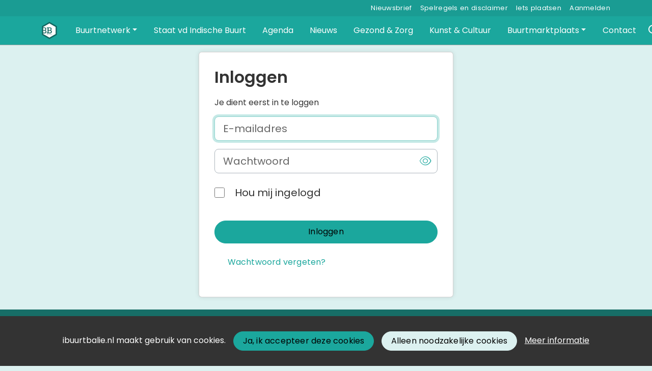

--- FILE ---
content_type: text/html;charset=utf-8
request_url: https://ibuurtbalie.nl/persoon/87240/souhaila-zaroili
body_size: 4532
content:
	




	

 
			

 
<!DOCTYPE html> 



<html  lang="nl">
	<head>
								<title>Inloggen</title>
		<meta charset="utf-8"> 
		<meta http-equiv="X-UA-Compatible" content="IE=edge"> 
		<meta name="viewport" content="width=device-width, initial-scale=1">
		

				
										
				
	

	
<meta property="og:title" content="IBuurtBalie" />
<meta name="twitter:title" content="IBuurtBalie" />
<meta property="og:site_name" content="ibuurtbalie.nl" />
<meta property="og:type" content="article" />
<meta name="twitter:card" content="summary"/>
	<meta name="keywords" content="Buurtplatform, indischebuurt, buurtnetwerk, bewoners, buurthuis, bottom-up, buurt, opbouwwerk, budgetmonitoring, gebiedsplan," />
	<meta property="og:image" content="https://ibuurtbalie.nl/blobs/gebiedsplatform/98691/2020/47/logoBuurtbalie.png" />
		    <meta property="og:image:width" content="279" />
	    <meta property="og:image:height" content="296" />
	
   <meta property="og:url" content="https://ibuurtbalie.nl"/>


		
		


	 	 	  	 	 			
					
				
				
				 		 <link rel="stylesheet" type="text/css" href="/networks/buurtbalie/css/generated.min.css?modified=1761252032226">
 <link rel="stylesheet" type="text/css" href="/webresources/font_awesome/fontawesome-pro-6.6.0-web/css/all.min.css">
 <link rel="stylesheet" type="text/css" href="/web/css/icon_input.css?modified=1712655743000">
	
						
		<script src="/webresources/5.0/js/cx.js?v=1"></script>
				
		
		
		
		
		
		 		 					
				
  <script src="/webresources/bootstrap/bootstrap-5.3.3/dist/js/bootstrap.bundle.min.js"></script>
  <script src="/web/js/ajax.js?modified=1755092862000"></script>
  <script src="/web/js/topmenu.js?modified=1759315745000"></script>
  <script src="/web/js/imageModal.js?modified=1758051526418"></script>
  <script src="/web/js/scrollToHash.js?modified=1755099891000"></script>
  <script src="/web/js/fontSize.js?modified=1755100479000"></script>
  <script src="/snippets/checkboxgroup.js?modified=1756243839000"></script>
  <script src="/web/save-the-planet/save-the-planet-button.js?modified=1757106683000"></script>
  <script src="/web/js/searchbox.js?modified=1755122241000"></script><script>document.ready(function() { CX.setFocus("#cx_marker_value_loginname input"); });</script>
		
		<script>
			document.ready(function() {
				document.body.on("loadReplace.cx.ajax", function(){
					sessionStorage.setItem(window.location.pathname, $('.go_content-wrapper')[0].innerHTML);
				});
				storedPage = sessionStorage.getItem(window.location.pathname);
				if (storedPage) {
					var template = document.createElement('template'); // used to get elements from HTML string 
					template.innerHTML = storedPage;
					document.querySelector('.go_content-wrapper').innerHTML = template.content;
					template.remove();
				}
			});
		</script>
		
							
 



<script>
	var _paq = window._paq || [];
		
				_paq.push(["setDocumentTitle", document.domain + "/" + document.title]);
	_paq.push(['trackPageView']);
	_paq.push(['enableLinkTracking']);
	(function() {
		var u="https://analytics.crossmarx.nl/";
		_paq.push(['setTrackerUrl', u+'matomo.php']);
		_paq.push(['setSiteId', '3']);
		
							var websiteIdDuplicate = 17;
			_paq.push(['addTracker', piwikUrl = u+'matomo.php', websiteIdDuplicate]);
				
		var d=document, g=d.createElement('script'), s=d.getElementsByTagName('script')[0];
		g.type='text/javascript'; g.async=true; g.defer=true; g.src=u+'matomo.js'; s.parentNode.insertBefore(g,s);
	})();
</script>

<noscript>
				<img src="https://analytics.crossmarx.nl/analytics/matomo/matomo.php?idsite=3&rec=1&url=https://ibuurtbalie.nl/persoon/87240/souhaila-zaroili" style="border:0;" alt="" />
							<img src="https://analytics.crossmarx.nl/analytics/matomo/matomo.php?idsite=17&rec=1&url=https://ibuurtbalie.nl/persoon/87240/souhaila-zaroili" style="border:0;" alt="" />
	</noscript>				
								<style>
			.cx_node .btn {
				display: inline-block;
			}
			.cx_btn-insertNodeAbove,
			.cx_btn-insertNodeBelow ,
			.cx_btn-insertChildNode {
				height: 25px!important;
			}
			
		</style>
	</head>

			
		
	
	<body class="" style="">
		
				<style>
			.go_skiplink {
				position: absolute;
				top: -10000px;
				left: 10px;
				z-index: 1000000;
			}
			.go_skiplink:focus {
				top: 10px;
			}
		</style>
		<a href="#go_content-wrapper" class="go_skiplink btn btn-lg btn-dark">
							Ga naar inhoud
					</a>
		
						
				
						
				
				<div class="go_pageWrapper group" cx-module="pagewrapper">
													

	
			
	
	
		
	 

<div class="top-wrapper go_no-hero fixed-top ">

	
	
		
			<nav class="go_topmenu">
			<div class="container-xl">
								
									<a class="go_topmenu-button" href="/nieuwsbrief">Nieuwsbrief</a>
									<a class="go_topmenu-button" href="/webpagina/1079">Spelregels en disclaimer</a>
													



											<a class="go_topmenu-button go_topmenu-Iets_plaatsen" href="/plaatsen">Iets plaatsen</a>
																															<a class="go_topmenu-button go_topmenu-Inloggen_of_registreren" href="/aanmelden">Aanmelden</a>
																		</div>
		</nav><!-- topmenu nav -->
	
		
		<nav class="navbar navbar-default navbar-expand-md hoofdmenu cx_menu go_hoofdmenu" cx-module="menu"> 		<div class="container-xl cx_menu-container">
																							<a class="navbar-brand cx_navbar-brand-logo go_logo" href="/">
					<img alt="Ga naar de homepage van Indische BuurtBalie" src="/blobs/gebiedsplatform/w250h250/98691/2020/47/logoBuurtbalie.png" style="height:40.0px; width:38px; max-width:38px; overflow:hidden;">
				</a>
			
			<div class="ml-start d-flex d-md-none">
													<a href="#" class="go_open-search go_open-search-mobile open navbar-form" data-bs-toggle='tooltip' data-bs-placement="bottom" title="Waar ben je naar op zoek?">
						<i class="fa go_icon" aria-hidden="true"></i>
						<span class="sr-only">Zoeken</span>	
					</a>
								
								<button class="navbar-toggler" type="button" data-bs-toggle="collapse" data-bs-target="#go_hoofdmenu-nav" aria-controls="go_hoofdmenu-nav" aria-expanded="false" aria-label="Toggle navigation">
					<span class="navbar-toggler-icon"></span>
				</button>
			</div>
			
						
														 					
				 																						
									
																																													
				 																						
																				
				 																						
																				
				 																						
																				
				 																						
																				
				 																						
															 					
				 																						
									
																																																		
				 																						
							
			<div id="go_hoofdmenu-nav" class="navbar-collapse collapse">
				<ul class="navbar-nav">
					
					
	
		 									
		 		
		<li class=" nav-item cx_nav-item dropdown">
							<a href="#" class=" nav-link dropdown-toggle" data-bs-toggle="dropdown" aria-haspopup="true" aria-expanded="false" role="button">
					 
					<span class="cx_btn-label">Buurtnetwerk</span>
									</a> 
				<ul class="dropdown-menu">
						 									
		 		
		<li class="">
															
									<a class=" dropdown-item" role="button" href="/personen">
						
						<span class="cx_btn-label">Personen</span>
											</a>
									</li>
	 									
		 		
		<li class="">
															
									<a class=" dropdown-item" role="button" href="/organisaties">
						
						<span class="cx_btn-label">Organisaties</span>
											</a>
									</li>
	 									
		 		
		<li class="">
															
									<a class=" dropdown-item" role="button" href="/locaties">
						
						<span class="cx_btn-label">Locaties</span>
											</a>
									</li>
					</ul>
					</li>
	 									
		 		
		<li class=" nav-item cx_nav-item">
															
									<a class=" nav-link" role="button" href="/staatvandeindischebuurt">
						
						<span class="cx_btn-label">Staat vd Indische Buurt</span>
											</a>
									</li>
	 									
		 		
		<li class=" nav-item cx_nav-item">
															
									<a class=" nav-link" role="button" href="/activiteiten">
						
						<span class="cx_btn-label">Agenda</span>
											</a>
									</li>
	 									
		 		
		<li class=" nav-item cx_nav-item">
															
									<a class=" nav-link" role="button" href="/berichten">
						
						<span class="cx_btn-label">Nieuws</span>
											</a>
									</li>
	 									
		 		
		<li class=" nav-item cx_nav-item">
															
									<a class=" nav-link" role="button" href="/gezond-en-zorg">
						
						<span class="cx_btn-label">Gezond & Zorg</span>
											</a>
									</li>
	 									
		 		
		<li class=" nav-item cx_nav-item">
															
									<a class=" nav-link" role="button" href="/kunst-en-cultuur">
						
						<span class="cx_btn-label">Kunst & Cultuur</span>
											</a>
									</li>
	 									
		 		
		<li class=" nav-item cx_nav-item dropdown">
							<a href="#" class=" nav-link dropdown-toggle" data-bs-toggle="dropdown" aria-haspopup="true" aria-expanded="false" role="button">
					 
					<span class="cx_btn-label">Buurtmarktplaats</span>
									</a> 
				<ul class="dropdown-menu">
						 									
		 		
		<li class="">
															
									<a class=" dropdown-item" role="button" href="/aanbod">
						
						<span class="cx_btn-label">Aanbod van diensten</span>
											</a>
									</li>
	 									
		 		
		<li class="">
															
									<a class=" dropdown-item" role="button" href="/vraag">
						
						<span class="cx_btn-label">Naar deze personen wordt gezocht</span>
											</a>
									</li>
	 									
		 		
		<li class="">
															
									<a class=" dropdown-item" role="button" href="/productaanbod">
						
						<span class="cx_btn-label">Aanbod van producten</span>
											</a>
									</li>
	 									
		 		
		<li class="">
															
									<a class=" dropdown-item" role="button" href="/productvraag">
						
						<span class="cx_btn-label">Vraag naar producten</span>
											</a>
									</li>
					</ul>
					</li>
	 									
		 		
		<li class=" nav-item cx_nav-item">
															
									<a class=" nav-link" role="button" href="/contact">
						
						<span class="cx_btn-label">Contact</span>
											</a>
									</li>
	


				</ul>
			</div>
			
						
			<div class="ml-start d-none d-md-block">
				
								
													<a href="#" class="go_open-search open navbar-form float-start" data-bs-toggle='tooltip' data-bs-placement="bottom" title="Waar ben je naar op zoek?">
						<i class="fa go_icon" aria-hidden="true"></i>
						<span class="sr-only">Zoeken</span>	
					</a>
							</div>
			
		</div>
			</nav><!--einde hoofdmenu--> 
				<div class="container-fluid go_search-wrapper d-none">
			<div class="container">
				<i class="fa go_icon" aria-hidden="true"></i> 
				<form class="navbar-form " id="go_search-window" method="get" action="/zoeken"> 
															<div class="go_searchBar-wrapper">
						<label class="go_searchBar">
							<input id="go_search-input" type="text" placeholder="voer een zoekterm in" name="key"></input>
							<button type="submit" value="zoek">
																<i class="far fa-search"></i>
							</button>
						</label>
					</div>
				</form>
			</div>
		</div>
	</div>


							<div class="go_content-wrapper" id="go_content-wrapper">	
	
					
								 					
				<div class="content ">
					 															<!-- 2 -->
										
					
					
											<div class="cx_paragraph">
			 						<div class="cx_content cx_content-sm" cx-module="contentwrapper">
	<div class='cx_content-inner'>
		

				<h1  class="cx_h1"  data-explanationUrl="">
			Inloggen
		</h1>
	


				<div  class="cx_text"  data-explanationUrl="">
			Je dient eerst in te loggen
		</div>
	

<form id="cx_1" class="cx_form-login cx_form" name="main" method="post" action="/engine?service=session&amp;cmd=login&amp;backstage=false">
			<input name="form-id" type="hidden" value="1">
		<input name="csrf-key" type="hidden" value="-3256062645385246691">
		<input name="submit-number" type="hidden" value="0">
		<!-- XText empty is not visible at this time, because - - no explanation - - -->





 
















	<div id="cx_2" class="row cx_paragraph cx_grid-row cx_paragraph-wrapper" >		
		<div class="cx_grid-col" >
						 			
					

		

<div class="cx_fieldlines " >
	<input type="hidden" name="fieldgroup:1" value="ok">
			






		

 


<div id="cx_marker_line_cx_marker_value_loginname" class="row cx_fieldline cx_grid-row cx_form-group-lg" >
				
						
		
		
		
			
		
				
			
								
	
				<div class="col-md-12 cx_grid-col cx_fieldline-content"> 
									
																		

<div id="cx_marker_value_loginname" class="cx_widget cx_widget-loginname" data-btn-size="0">
		
	
			
	

 


<input type="text" id="loginname" class="form-control-lg form-control" name="loginname" value="" placeholder="E-mailadres"> 
	
		 
		</div>
												
	</div>
		
	
</div>
			






		

 


<div id="cx_marker_line_cx_marker_value_password" class="row cx_fieldline cx_grid-row cx_form-group-lg" >
				
						
		
		
		
			
		
				
			
								
	
				<div class="col-md-12 cx_grid-col cx_fieldline-content"> 
									
																		

<div id="cx_marker_value_password" class="cx_widget cx_widget-password" data-btn-size="0">
		
	
			
		<div class='cx_password-wrapper' cx-module='password'>
				<input type="password" id="password" name="password" class="form-control cx_password form-control-lg" autocomplete="off" placeholder="Wachtwoord">
		<a role="button" class="cx_btn-viewPassword" href="#password" aria-label="view password" tabindex="-1">
			<span class="cx_icon fa" aria-hidden="true"></span> 			
		</a>
					</div>
 
	
		 
		</div>
												
	</div>
		
	
</div>
			






		

 


<div id="cx_marker_line_cx_marker_value_stayloggedin" class="row cx_fieldline cx_grid-row cx_form-group-lg" >
				
						
		
		
		
			
		
				
			
								
	
				<div class="col-md-12 cx_grid-col cx_fieldline-content"> 
									
																		

<div id="cx_marker_value_stayloggedin" class="cx_widget cx_widget-stayloggedin" data-btn-size="0">
		
	
			
	<div class="form-control-plaintext cx_checkbox">
			
				
	<div class="form-check">
		<input type="checkbox" class="form-check-input" id="stayloggedin" name="stayloggedin" value="true">
		<label class="form-check-label" for="stayloggedin">
			Hou mij ingelogd
					</label>
	</div>
</div> 
	
		 
		</div>
												
	</div>
		
	
</div>
		</div>

		
 

		

					</div>
	</div>



	<div id="cx_3" class="cx_btn-toolbar cx_btn-toolbar-lg d-table w-100" role="group" aria-label="button bar">
						<div class="btn-toolbar">
							

 


<a id="cx_4"  role="button" class="btn btn-primary cx_btn btn-lg btn-block cx_submit" href="/engine?service=session&cmd=login&backstage=false" aria-label="Inloggen" draggable="false">
					
							<span class="cx_btn-label">Inloggen</span>
				</a>
					</div>
			</div>

</form>

	<div id="cx_5" class="cx_btn-toolbar cx_btn-toolbar-lg d-table w-100" role="group" aria-label="button bar">
						<div class="btn-toolbar">
							

 


<a id="cx_6"  role="button" class="btn btn-link cx_btn btn-lg" href="/engine?service=session&cmd=resetpassword&source-document=1" aria-label="Wachtwoord vergeten?" draggable="false">
					
							<span class="cx_btn-label">Wachtwoord vergeten?</span>
				</a>
					</div>
			</div>

	</div>
</div>
						</div>
									</div> 			</div> 			
			
	


		<footer class='go_footer-web' >
		<div class="go_footer-menuwrapper"> 
			<div class="go_container d-table">
				<ul>
														</ul>
				<ul>
																				</ul>
				<ul>
														</ul>
			</div>
		</div>
		
						
		<div class="go_footer-default-wrapper">
			<div class="go_container d-table">
				
					<ul>
						<li>
							<a href="/privacy-local">Privacy</a>
						</li>
						<li>
							<a href="https://gebiedonline.nl/security" target="_blank">Beveiligingsprobleem gevonden?</a>
						</li>
						<li>
							<a href="https://gebiedonline.nl" target="_blank">Ontwikkeld met software van Gebiedonline</a>
						</li>
					</ul>
			
			</div>
		</div>
	</footer>
			
		</div> 		
							<div class="go_overlay-search d-none"></div><!-- overlay -->
				
		
		<div class="cookie-bar" id="cookie-bar">
		<div class="cookie-bar-content">
			<span>ibuurtbalie.nl maakt gebruik van cookies.</span>
			<span><a class="go_gebiedsplan-btn btn btn-primary" href="javascript:void(0)" onclick="javascript:document.cookie='cookiesApproved=true; path=/; Max-Age = 31536000';document.getElementById('cookie-bar').style.display = 'none';">Ja, ik accepteer deze cookies</a></span>
			<span><a class="go_gebiedsplan-btn btn btn-secondary" href="javascript:void(0)" onclick="javascript:document.cookie='cookiesApproved=false; path=/; Max-Age = 31536000';document.getElementById('cookie-bar').style.display = 'none';">Alleen noodzakelijke cookies</a></span>
			<span><a href="/cookieverklaring" class="cookie-bar-more-link">Meer informatie</a></span>
		</div> 
	</div>
	</body>
</html>



--- FILE ---
content_type: text/javascript
request_url: https://ibuurtbalie.nl/snippets/checkboxgroup.js?modified=1756243839000
body_size: 945
content:
// Copy of UI 5.0 checkboxgroup.js module
// Added multi select
// Added max select

crossmarx.define('checkboxgroup', [], function() {
	this.create = function() {
		init.call(this);
		 
	};
	function init(event) {
		var element = this;
		var maxSelect = element.dataset.maxselect;
		var checkboxes = element.querySelectorAll('input');
		var checkAll = element.querySelector('.cx_checkAll');
		var unCheckAll = element.querySelector('.cx_uncheckAll');
		if (checkAll) {
			checkAll.on('click', function(event) {
				event.preventDefault();
				checkboxes.forEach( function(node, index, list) {
					node.checked = true;
				});
			});
		}
		if (unCheckAll) {
			unCheckAll.on('click',function(event) {
				event.preventDefault();
				checkboxes.forEach( function(node, index, list) {
					node.checked = false;
				})
			});
		}
		
		if (typeof maxSelect != "undefined") {
			checkboxes.on('change', function(e) {
				var target = e.target;
				var checkedBoxes = Array.from(checkboxes).filter(elem => elem.matches(':checked'));
				var numberOfCheckedBoxes = checkedBoxes.length;
				
				if (numberOfCheckedBoxes > maxSelect) {
					target.checked = false; // prevent checking more than max
					var language = document.documentElement.getAttribute('lang') || 'nl';
					var title = "";
					var body = "You can select at most " + maxSelect + " options."
					if (language == 'nl') {
						body = "Je kan maximaal " + maxSelect + " opties aanvinken."
					}
					
					var modalEl = document.querySelector('#go_maxselectmodal');
					if (!modalEl) {
						var template = document.createElement('template');
						template.innerHTML = '\n\
						<div id="go_maxselectmodal" class="cx_draggable-modal modal fade" role="dialog">\n\
							<div class="modal-dialog">\n\
								<div class="modal-content">\n\
									<div class="modal-header">\n\
										<h5 class="modal-title">\n\
										' +  title + '\n\
										</h5>\n\
										<button type="button" class="btn-close" data-bs-dismiss="modal" aria-label="Close"></button>\n\
									</div>\n\
									<div class="modal-body cx_editor-modal">\n\
									' +	body + '\n\
									</div>\n\
								</div><!-- /.modal-dialog -->\n\
							</div><!-- /.modal-dialog -->\n\
						</div><!-- /.modal -->';
						document.body.append(template.content)
						var modalEl = document.querySelector('#go_maxselectmodal');
					}
					var modal = bootstrap.Modal.getOrCreateInstance(modalEl)
					modal.show(); 
				}
			})
		}
	}
});